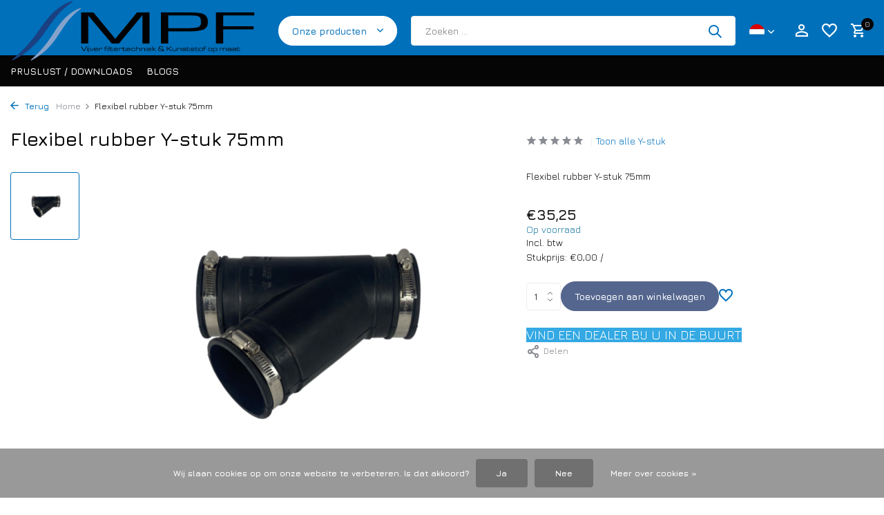

--- FILE ---
content_type: text/html;charset=utf-8
request_url: https://www.makoipondfiltration.com/nl/flexibel-rubber-y-stuk-75mm.html
body_size: 15283
content:
<!DOCTYPE html>
<html lang="nl">
  <head>
        <meta charset="utf-8"/>
<!-- [START] 'blocks/head.rain' -->
<!--

  (c) 2008-2026 Lightspeed Netherlands B.V.
  http://www.lightspeedhq.com
  Generated: 18-01-2026 @ 22:46:25

-->
<link rel="canonical" href="https://www.makoipondfiltration.com/nl/flexibel-rubber-y-stuk-75mm.html"/>
<link rel="alternate" href="https://www.makoipondfiltration.com/nl/index.rss" type="application/rss+xml" title="Nieuwe producten"/>
<link href="https://cdn.webshopapp.com/assets/cookielaw.css?2025-02-20" rel="stylesheet" type="text/css"/>
<meta name="robots" content="noodp,noydir"/>
<meta name="google-site-verification" content="5YW9cOPF84-Ko0XXXh0SNk8XkZS7bnmSbl6cIt9piac"/>
<meta property="og:url" content="https://www.makoipondfiltration.com/nl/flexibel-rubber-y-stuk-75mm.html?source=facebook"/>
<meta property="og:site_name" content="MPF"/>
<meta property="og:title" content="Flexibel rubber Y-stuk 75mm"/>
<meta property="og:description" content="Flexibel rubber Y-stuk 75mm"/>
<meta property="og:image" content="https://cdn.webshopapp.com/shops/309244/files/395438276/flexibel-rubber-y-stuk-75mm.jpg"/>
<script src="https://app.dmws.plus/shop-assets/309244/dmws-plus-loader.js?id=67613201d3d8b34375606219797671b7"></script>
<script>
<script>(function(w,d,s,l,i){w[l]=w[l]||[];w[l].push({'gtm.start':
new Date().getTime(),event:'gtm.js'});var f=d.getElementsByTagName(s)[0],
j=d.createElement(s),dl=l!='dataLayer'?'&l='+l:'';j.async=true;j.src=
'https://www.googletagmanager.com/gtm.js?id='+i+dl;f.parentNode.insertBefore(j,f);
})(window,document,'script','dataLayer','GTM-NWRKGD7');</script>
</script>
<!--[if lt IE 9]>
<script src="https://cdn.webshopapp.com/assets/html5shiv.js?2025-02-20"></script>
<![endif]-->
<!-- [END] 'blocks/head.rain' -->
    <title>Flexibel rubber Y-stuk 75mm - MPF</title>
    <meta name="description" content="Flexibel rubber Y-stuk 75mm" />
    <meta name="keywords" content="Flexibel, rubber, Y-stuk, 75mm, Koi, filter, koi filter, trommelfilter, drumfilter, biodrum, combi drum, vijver, vijverfilter, MPF" />
    <meta http-equiv="X-UA-Compatible" content="IE=edge">
    <meta name="viewport" content="width=device-width, initial-scale=1.0, maximum-scale=5.0, user-scalable=no">
    <meta name="apple-mobile-web-app-capable" content="yes">
    <meta name="apple-mobile-web-app-status-bar-style" content="black">

    <link rel="shortcut icon" href="https://cdn.webshopapp.com/shops/309244/themes/179123/v/924949/assets/favicon.ico?20220304122456" type="image/x-icon" />
    <link rel="preconnect" href="https://fonts.gstatic.com" />
    <link rel="dns-prefetch" href="https://fonts.gstatic.com">
    <link rel="preconnect" href="https://fonts.googleapis.com">
		<link rel="dns-prefetch" href="https://fonts.googleapis.com">
		<link rel="preconnect" href="https://ajax.googleapis.com">
		<link rel="dns-prefetch" href="https://ajax.googleapis.com">
		<link rel="preconnect" href="https://cdn.webshopapp.com/">
		<link rel="dns-prefetch" href="https://cdn.webshopapp.com/">
    
                        <link rel="preload" href="https://fonts.googleapis.com/css2?family=Jura:wght@300;400;600&family=Jura:wght@600&display=swap" as="style" />
    <link rel="preload" href="https://cdn.webshopapp.com/shops/309244/themes/179123/assets/bootstrap-min.css?20251209092700" as="style" />
    <link rel="preload" href="https://cdn.webshopapp.com/shops/309244/themes/179123/assets/owl-carousel-min.css?20251209092700" as="style" />
    <link rel="preload" href="https://cdn.jsdelivr.net/npm/@fancyapps/ui/dist/fancybox.css" as="style" />
    <link rel="preload" href="https://cdn.webshopapp.com/assets/gui-2-0.css?2025-02-20" as="style" />
    <link rel="preload" href="https://cdn.webshopapp.com/assets/gui-responsive-2-0.css?2025-02-20" as="style" />
        	<link rel="preload" href="https://cdn.webshopapp.com/shops/309244/themes/179123/assets/icomoon-medium.ttf?20251209092700" as="font" crossorigin>
        <link rel="preload" href="https://cdn.webshopapp.com/shops/309244/themes/179123/assets/style.css?20251209092700" as="style" />
    <link rel="preload" href="https://cdn.webshopapp.com/shops/309244/themes/179123/assets/custom.css?20251209092700" as="style" />
    
    <script src="https://cdn.webshopapp.com/assets/jquery-1-9-1.js?2025-02-20"></script>
            <link rel="preload" href="https://cdn.webshopapp.com/shops/309244/themes/179123/assets/bootstrap-min.js?20251209092700" as="script">
    <link rel="preload" href="https://cdn.webshopapp.com/assets/gui.js?2025-02-20" as="script">
    <link rel="preload" href="https://cdn.webshopapp.com/assets/gui-responsive-2-0.js?2025-02-20" as="script">
    <link rel="preload" href="https://cdn.webshopapp.com/shops/309244/themes/179123/assets/scripts.js?20251209092700" as="script">
    <link rel="preload" href="https://cdn.webshopapp.com/shops/309244/themes/179123/assets/global.js?20251209092700" as="script">
    
    <meta property="og:title" content="Flexibel rubber Y-stuk 75mm">
<meta property="og:type" content="website"> 
<meta property="og:site_name" content="MPF">
<meta property="og:url" content="https://www.makoipondfiltration.com/">
<meta property="og:image" content="https://cdn.webshopapp.com/shops/309244/files/395438276/1000x1000x2/flexibel-rubber-y-stuk-75mm.jpg">
<meta name="twitter:title" content="Flexibel rubber Y-stuk 75mm">
<meta name="twitter:description" content="Flexibel rubber Y-stuk 75mm">
<meta name="twitter:site" content="MPF">
<meta name="twitter:card" content="https://cdn.webshopapp.com/shops/309244/themes/179123/v/2547723/assets/logo.png?20250327104419">
<meta name="twitter:image" content="https://cdn.webshopapp.com/shops/309244/themes/179123/assets/share-image.jpg?20251209092700">
<script type="application/ld+json">
  [
        {
      "@context": "https://schema.org/",
      "@type": "BreadcrumbList",
      "itemListElement":
      [
        {
          "@type": "ListItem",
          "position": 1,
          "item": {
            "@id": "https://www.makoipondfiltration.com/nl/",
            "name": "Home"
          }
        },
                {
          "@type": "ListItem",
          "position": 2,
          "item":	{
            "@id": "https://www.makoipondfiltration.com/nl/flexibel-rubber-y-stuk-75mm.html",
            "name": "Flexibel rubber Y-stuk 75mm"
          }
        }              ]
    },
            {
      "@context": "https://schema.org/",
      "@type": "Product", 
      "name": "Flexibel rubber Y-stuk 75mm",
      "url": "https://www.makoipondfiltration.com/nl/flexibel-rubber-y-stuk-75mm.html",
      "productID": "131662851",
            "description": "Flexibel rubber Y-stuk 75mm",      "image": [
            "https://cdn.webshopapp.com/shops/309244/files/395438276/1500x1500x2/flexibel-rubber-y-stuk-75mm.jpg"            ],
      "gtin13": "8717591054832",      "mpn": "90245-75x75x75",            "offers": {
        "@type": "Offer",
        "price": "35.25",
        "url": "https://www.makoipondfiltration.com/nl/flexibel-rubber-y-stuk-75mm.html",
        "priceValidUntil": "2027-01-18",
        "priceCurrency": "EUR",
                "availability": "https://schema.org/InStock",
        "inventoryLevel": "100"
              }
          },
        {
      "@context": "https://schema.org/",
      "@type": "Organization",
      "url": "https://www.makoipondfiltration.com/",
      "name": "MPF",
      "legalName": "MPF",
      "description": "Flexibel rubber Y-stuk 75mm",
      "logo": "https://cdn.webshopapp.com/shops/309244/themes/179123/v/2547723/assets/logo.png?20250327104419",
      "image": "https://cdn.webshopapp.com/shops/309244/themes/179123/assets/share-image.jpg?20251209092700",
      "contactPoint": {
        "@type": "ContactPoint",
        "contactType": "Customer service",
        "telephone": ""
      },
      "address": {
        "@type": "PostalAddress",
        "streetAddress": "",
        "addressLocality": "",
        "postalCode": "",
        "addressCountry": "NL"
      }
          },
    { 
      "@context": "https://schema.org/", 
      "@type": "WebSite", 
      "url": "https://www.makoipondfiltration.com/", 
      "name": "MPF",
      "description": "Flexibel rubber Y-stuk 75mm",
      "author": [
        {
          "@type": "Organization",
          "url": "https://www.dmws.nl/",
          "name": "DMWS BV",
          "address": {
            "@type": "PostalAddress",
            "streetAddress": "Wilhelmina plein 25",
            "addressLocality": "Eindhoven",
            "addressRegion": "NB",
            "postalCode": "5611 HG",
            "addressCountry": "NL"
          }
        }
      ]
    }      ]
</script>    
    <link rel="stylesheet" href="https://fonts.googleapis.com/css2?family=Jura:wght@300;400;600&family=Jura:wght@600&display=swap" type="text/css">
    <link rel="stylesheet" href="https://cdn.webshopapp.com/shops/309244/themes/179123/assets/bootstrap-min.css?20251209092700" type="text/css">
    <link rel="stylesheet" href="https://cdn.webshopapp.com/shops/309244/themes/179123/assets/owl-carousel-min.css?20251209092700" type="text/css">
    <link rel="stylesheet" href="https://cdn.jsdelivr.net/npm/@fancyapps/ui/dist/fancybox.css" type="text/css">
    <link rel="stylesheet" href="https://cdn.webshopapp.com/assets/gui-2-0.css?2025-02-20" type="text/css">
    <link rel="stylesheet" href="https://cdn.webshopapp.com/assets/gui-responsive-2-0.css?2025-02-20" type="text/css">
    <link rel="stylesheet" href="https://cdn.webshopapp.com/shops/309244/themes/179123/assets/style.css?20251209092700" type="text/css">
    <link rel="stylesheet" href="https://cdn.webshopapp.com/shops/309244/themes/179123/assets/custom.css?20251209092700" type="text/css">
  </head>
  <body>
    
          <script>
      var w8fqwy_showLoginLanding = true;
    </script>
  
      <style type="text/css" id="dmws-p_w8fqwy-b2b-login-style">body > *:not(#dmws-p_w8fqwy-b2b-login):not(#dmws-devmode) { display: none !important; }</style>
    <div id="dmws-p_w8fqwy-b2b-login">
      <div class="dmws-p_w8fqwy-b2b-login--wrapper">
        <div class="dmws-p_w8fqwy-b2b-login--logo"><img src="" alt="Logo MPF trommelfilters, biodrum filters, vijverfilters en al het andere wat uw vijver nodig heeft" /></div>
        <form action="https://www.makoipondfiltration.com/nl/account/loginPost/" method="post" class="dmws-p_w8fqwy-b2b-login--form">
          <h1>Official dealer login</h1>
          <p>
            <label for="lc">E-mail adres<span>*</span></label>
            <input type="email" id="lc" name="email" autocomplete='email' placeholder="E-mail adres" required>
            <span class="error" style="display:none">E-mail address is not correct</span>
          </p>
          <p>
            <label for="ld">Wachtwoord<span>*</span></label>
            <input type="password" id="ld" name="password" autocomplete='current-password' placeholder="Wachtwoord" required>
            <a href="https://www.makoipondfiltration.com/nl/account/password/" class="dmws-p_w8fqwy-b2b-login--forgot">Wachtwoord vergeten?</a>
          </p>
                    <p><button class="dmws-p_w8fqwy-b2b-login--button" type="submit">Inloggen</button></p>
                    <input type="hidden" name="key" value="3e66b18e08b93135c944a3fdb74022ef" />
          <input type="hidden" name="type" value="login" />
        </form>

        <div>
          <h2>Become a dealer?</h2>
          <a href="https://www.makoipondfiltration.com/nl/account/register/" class="dmws-p_w8fqwy-b2b-login--button">Account aanmaken</a>
          <a href="plus-b2b-login-extra-button-link" class="dmws-p_w8fqwy-b2b-login--button dmws-p_w8fqwy-b2b-login--button-reverse" rel="external">Extra button</a>
        </div>

                  <div class="dmws-p_w8fqwy-lang-container">
            <div class="dmws-p_w8fqwy-lang-select">
              <select>
                                	<option value="https://www.makoipondfiltration.com/nl/" selected="selected">Nederlands</option>
  							                	<option value="https://www.makoipondfiltration.com/de/">Deutsch</option>
  							                	<option value="https://www.makoipondfiltration.com/en/">English</option>
  							              </select>
            </div>
          </div>
        
      </div>
    </div>
  

    <aside id="cart" class="sidebar d-flex cart palette-bg-accent-light"><div class="heading d-none d-sm-block"><i class="icon-x close"></i><h3>Mijn winkelwagen</h3></div><div class="heading d-sm-none palette-bg-accent-light mobile"><i class="icon-x close"></i><h3>Mijn winkelwagen</h3></div><div class="filledCart d-none"><ul class="list-cart list-inline mb-0 scrollbar"></ul><div class="totals-wrap"><p data-cart="total">Totaal (<span class="length">0</span>) producten<span class="amount">€0,00</span></p><p data-cart="vat">BTW<span>€0,00</span></p><p class="total" data-cart="grand-total"><b>Totaalbedrag</b><span class="grey">Incl. btw</span><span><b>€0,00</b></span></p></div><div class="continue d-flex align-items-center"><a href="https://www.makoipondfiltration.com/nl/cart/" class="button solid cta">Ja, ik wil dit bestellen.</a></div></div><p class="emptyCart align-items-center">U heeft geen artikelen in uw winkelwagen...</p><div class="bottom d-none d-sm-block"><div class="payments d-flex justify-content-center flex-wrap dmws-payments"><div class="d-flex align-items-center justify-content-center"><img class="lazy" src="https://cdn.webshopapp.com/shops/309244/themes/179123/assets/lazy-preload.jpg?20251209092700" data-src="https://cdn.webshopapp.com/assets/icon-payment-ideal.png?2025-02-20" alt="iDEAL" height="16" width="37" /></div><div class="d-flex align-items-center justify-content-center"><img class="lazy" src="https://cdn.webshopapp.com/shops/309244/themes/179123/assets/lazy-preload.jpg?20251209092700" data-src="https://cdn.webshopapp.com/assets/icon-payment-banktransfer.png?2025-02-20" alt="Bank transfer" height="16" width="37" /></div><div class="d-flex align-items-center justify-content-center"><img class="lazy" src="https://cdn.webshopapp.com/shops/309244/themes/179123/assets/lazy-preload.jpg?20251209092700" data-src="https://cdn.webshopapp.com/assets/icon-payment-paypal.png?2025-02-20" alt="PayPal" height="16" width="37" /></div></div></div></aside><aside id="sidereview" class="sidebar d-flex palette-bg-white"><div class="heading d-none d-sm-block"><i class="icon-x close"></i><h3>Schrijf je eigen review voor Flexibel rubber Y-stuk 75mm</h3></div><div class="heading d-sm-none palette-bg-black"><i class="icon-x close"></i><h3>Schrijf je eigen review voor Flexibel rubber Y-stuk 75mm</h3></div><form action="https://www.makoipondfiltration.com/nl/account/reviewPost/131662851/" method="post" id="form-review"><input type="hidden" name="key" value="3e66b18e08b93135c944a3fdb74022ef"><label for="review-form-score">How many stars do you give us?</label><div class="d-flex align-items-center stars-wrap"><div class="d-flex align-items-center stars"><i class="icon-star active" data-stars="1"></i><i class="icon-star active" data-stars="2"></i><i class="icon-star active" data-stars="3"></i><i class="icon-star active" data-stars="4"></i><i class="icon-star active" data-stars="5"></i></div><span data-message="1" style="display: none;">Only 1 star?</span><span data-message="2" style="display: none;">Yaay 2 stars.</span><span data-message="3" style="display: none;">This is not bad.</span><span data-message="4" style="display: none;">Good, 4 stars!</span><span data-message="5">Fantastic, you give us 5 stars!</span></div><select id="review-form-score" name="score"><option value="1">1 Ster</option><option value="2">2 Ster(ren)</option><option value="3">3 Ster(ren)</option><option value="4">4 Ster(ren)</option><option value="5" selected="selected">5 Ster(ren)</option></select><div><label for="review-form-name">Naam *</label><input id="review-form-name" type="text" name="name" value="" required placeholder="Naam"></div><div><label for="review-form-email">E-mail * <span>Uw e-mailadres wordt niet gepubliceerd.</span></label><input id="review-form-email" type="text" name="email" value="" required placeholder="E-mail"></div><div><label for="review-form-review">Bericht *</label><textarea id="review-form-review" class="" name="review" required placeholder="Beoordelen"></textarea></div><button type="submit" class="button">Verstuur</button></form></aside><header id="variant-2" class="d-none d-md-block sticky"><div class="sticky"><div class="overlay palette-bg-white"></div><div class="mainbar palette-bg-accent-light"><div class="container"><div class="row align-items-center justify-content-between"><div class="col-12 d-flex align-items-center justify-content-between"><div class="d-md-none mobile-menu"><i class="icon-menu"></i><div class="menu-wrapper"><div class="d-flex align-items-center justify-content-between heading palette-bg-accent-light"><span>Menu</span><i class="icon-x"></i></div><ul class="list-inline mb-0 palette-bg-white"><li><a href="https://www.makoipondfiltration.com/nl/downloads/" title="PRIJSLIJST / DOWNLOADS" >PRIJSLIJST / DOWNLOADS</a></li><li><a href="https://www.makoipondfiltration.com/nl/blogs/nieuws" title="BLOGS"  target="_blank" rel="noopener">BLOGS</a></li><li class="categories images"><a href="https://www.makoipondfiltration.com/nl/catalog/" data-title="categorieën">Categorieën</a><div class="back">Terug naar <span></span></div><ul><li class="img"><a href="https://www.makoipondfiltration.com/nl/onderhoud-en-garantie/" class="nf" data-title="onderhoud en garantie"><img src="https://cdn.webshopapp.com/shops/309244/files/452592011/30x40x3/image.jpg" alt="ONDERHOUD EN GARANTIE" height="40" width="30" />ONDERHOUD EN GARANTIE</a></li><li class="img"><a href="https://www.makoipondfiltration.com/nl/waarom-een-trommelfilter/" class="nf" data-title="waarom een trommelfilter?"><img src="https://cdn.webshopapp.com/shops/309244/files/395284770/30x40x3/image.jpg" alt="Waarom een trommelfilter?" height="40" width="30" />Waarom een trommelfilter?</a></li><li class="has-sub img"><a href="https://www.makoipondfiltration.com/nl/trommelfilters/" class="nf" data-title="trommelfilters "><img src="https://cdn.webshopapp.com/shops/309244/files/385774216/30x40x3/image.jpg" alt="Trommelfilters " height="40" width="30" />Trommelfilters <i class="icon-chevron-down"></i></a><ul class="sub"><li class=""><a href="https://www.makoipondfiltration.com/nl/trommelfilters/ilex-drum/" data-title="ilex drum">Ilex drum</a></li><li class=""><a href="https://www.makoipondfiltration.com/nl/trommelfilters/mpf-trommelfilters/" data-title="mpf trommelfilters">MPF Trommelfilters</a></li><li class=""><a href="https://www.makoipondfiltration.com/nl/trommelfilters/waarom-mpf-trommelfilters/" data-title="waarom mpf trommelfilters?">Waarom MPF Trommelfilters?</a></li></ul></li><li class="has-sub img"><a href="https://www.makoipondfiltration.com/nl/biodrum-combi-trommelfilters/" class="nf" data-title="biodrum combi trommelfilters"><img src="https://cdn.webshopapp.com/shops/309244/files/385800516/30x40x3/image.jpg" alt="Biodrum combi trommelfilters" height="40" width="30" />Biodrum combi trommelfilters<i class="icon-chevron-down"></i></a><ul class="sub"><li class=""><a href="https://www.makoipondfiltration.com/nl/biodrum-combi-trommelfilters/ilex-biodrum/" data-title="ilex biodrum">Ilex Biodrum</a></li><li class=""><a href="https://www.makoipondfiltration.com/nl/biodrum-combi-trommelfilters/mpf-biodrum/" data-title="mpf biodrum">MPF Biodrum</a></li></ul></li><li class="has-sub img"><a href="https://www.makoipondfiltration.com/nl/biodrum-rotator-trommelfilters/" class="nf" data-title="biodrum rotator trommelfilters"><img src="https://cdn.webshopapp.com/shops/309244/files/385796143/30x40x3/image.jpg" alt="Biodrum rotator trommelfilters" height="40" width="30" />Biodrum rotator trommelfilters<i class="icon-chevron-down"></i></a><ul class="sub"><li class=""><a href="https://www.makoipondfiltration.com/nl/biodrum-rotator-trommelfilters/wat-is-een-biodrum-rotator/" data-title="wat is een biodrum rotator?">Wat is een Biodrum Rotator?</a></li></ul></li><li class="img"><a href="https://www.makoipondfiltration.com/nl/biodrum-gravity-trickle/" class="nf" data-title="biodrum gravity trickle"><img src="https://cdn.webshopapp.com/shops/309244/files/445710239/30x40x3/image.jpg" alt="Biodrum Gravity Trickle" height="40" width="30" />Biodrum Gravity Trickle</a></li><li class="img"><a href="https://www.makoipondfiltration.com/nl/opties/" class="nf" data-title="opties"><img src="https://cdn.webshopapp.com/shops/309244/files/426991401/30x40x3/image.jpg" alt="OPTIES" height="40" width="30" />OPTIES</a></li><li class="img"><a href="https://www.makoipondfiltration.com/nl/plug-and-play-filterputten/" class="nf" data-title="plug and play filterputten"><img src="https://cdn.webshopapp.com/shops/309244/files/485389667/30x40x3/image.jpg" alt="Plug and Play filterputten" height="40" width="30" />Plug and Play filterputten</a></li><li class="img"><a href="https://www.makoipondfiltration.com/nl/nanobubble-generator/" class="nf" data-title="nanobubble generator "><img src="https://cdn.webshopapp.com/shops/309244/files/445710718/30x40x3/image.jpg" alt="Nanobubble Generator " height="40" width="30" />Nanobubble Generator </a></li><li class="img"><a href="https://www.makoipondfiltration.com/nl/zwemvijverfilters/" class="nf" data-title="zwemvijverfilters"><img src="https://cdn.webshopapp.com/shops/309244/files/414166337/30x40x3/image.jpg" alt="Zwemvijverfilters" height="40" width="30" />Zwemvijverfilters</a></li><li class="img"><a href="https://www.makoipondfiltration.com/nl/meerkamerfilters/" class="nf" data-title="meerkamerfilters"><img src="https://cdn.webshopapp.com/shops/309244/files/384605907/30x40x3/image.jpg" alt="Meerkamerfilters" height="40" width="30" />Meerkamerfilters</a></li><li class="img"><a href="https://www.makoipondfiltration.com/nl/trickle-filter/" class="nf" data-title="trickle filter"><img src="https://cdn.webshopapp.com/shops/309244/files/385772143/30x40x3/image.jpg" alt="Trickle filter" height="40" width="30" />Trickle filter</a></li><li class="img"><a href="https://www.makoipondfiltration.com/nl/bewegend-bed-pompkamer/" class="nf" data-title="bewegend bed / pompkamer"><img src="https://cdn.webshopapp.com/shops/309244/files/384606019/30x40x3/image.jpg" alt="Bewegend bed / Pompkamer" height="40" width="30" />Bewegend bed / Pompkamer</a></li><li class="has-sub img"><a href="https://www.makoipondfiltration.com/nl/kunststof-maatwerk/" class="nf" data-title="kunststof maatwerk"><img src="https://cdn.webshopapp.com/shops/309244/files/471342065/30x40x3/image.jpg" alt="KUNSTSTOF MAATWERK" height="40" width="30" />KUNSTSTOF MAATWERK<i class="icon-chevron-down"></i></a><ul class="sub"><li class=""><a href="https://www.makoipondfiltration.com/nl/kunststof-maatwerk/werkkasten-van-pp/" data-title="werkkasten van pp">WERKKASTEN VAN PP</a></li><li class=""><a href="https://www.makoipondfiltration.com/nl/kunststof-maatwerk/bedrijfsbusinrichting-van-pp-kunststof/" data-title="bedrijfsbusinrichting van pp kunststof">BEDRIJFSBUSINRICHTING VAN PP KUNSTSTOF</a></li><li class=""><a href="https://www.makoipondfiltration.com/nl/kunststof-maatwerk/water/" data-title="water">WATER</a></li><li class=""><a href="https://www.makoipondfiltration.com/nl/kunststof-maatwerk/diversen/" data-title="diversen">DIVERSEN</a></li></ul></li><li class="img"><a href="https://www.makoipondfiltration.com/nl/bacterien-opstart/" class="nf" data-title="bacterien / opstart"><img src="https://cdn.webshopapp.com/shops/309244/files/422905407/30x40x3/image.jpg" alt="Bacterien / Opstart" height="40" width="30" />Bacterien / Opstart</a></li><li class="img"><a href="https://www.makoipondfiltration.com/nl/luchtpompen/" class="nf" data-title="luchtpompen"><img src="https://cdn.webshopapp.com/shops/309244/files/395520108/30x40x3/image.jpg" alt="Luchtpompen" height="40" width="30" />Luchtpompen</a></li><li class="has-sub img"><a href="https://www.makoipondfiltration.com/nl/aansluitmaterialen/" class="nf" data-title="aansluitmaterialen"><img src="https://cdn.webshopapp.com/shops/309244/files/396419378/30x40x3/image.jpg" alt="Aansluitmaterialen" height="40" width="30" />Aansluitmaterialen<i class="icon-chevron-down"></i></a><ul class="sub"><li class=""><a href="https://www.makoipondfiltration.com/nl/aansluitmaterialen/sok-mof/" data-title="sok / mof">Sok / Mof</a></li><li class=""><a href="https://www.makoipondfiltration.com/nl/aansluitmaterialen/y-stuk/" data-title="y-stuk">Y-stuk</a></li><li class=""><a href="https://www.makoipondfiltration.com/nl/aansluitmaterialen/verloop-sok-mof/" data-title="verloop sok/mof">Verloop Sok/Mof</a></li><li class=""><a href="https://www.makoipondfiltration.com/nl/aansluitmaterialen/eindkap/" data-title="eindkap">Eindkap</a></li><li class=""><a href="https://www.makoipondfiltration.com/nl/aansluitmaterialen/bocht-45o/" data-title="bocht 45º">Bocht 45º</a></li><li class=""><a href="https://www.makoipondfiltration.com/nl/aansluitmaterialen/bocht-90o/" data-title="bocht 90º">Bocht 90º</a></li><li class=""><a href="https://www.makoipondfiltration.com/nl/aansluitmaterialen/flexibele-epdm-doorvoer/" data-title="flexibele epdm doorvoer">Flexibele EPDM doorvoer</a></li></ul></li><li class="img"><a href="https://www.makoipondfiltration.com/nl/drum-uv-lampen/" class="nf" data-title="drum-uv lampen"><img src="https://cdn.webshopapp.com/shops/309244/files/422107885/30x40x3/image.jpg" alt="Drum-UV lampen" height="40" width="30" />Drum-UV lampen</a></li><li class="has-sub img"><a href="https://www.makoipondfiltration.com/nl/onderdelen-trommelfilters/" class="nf" data-title="onderdelen trommelfilters"><img src="https://cdn.webshopapp.com/shops/309244/files/385810231/30x40x3/image.jpg" alt="Onderdelen Trommelfilters" height="40" width="30" />Onderdelen Trommelfilters<i class="icon-chevron-down"></i></a><ul class="sub"><li class=""><a href="https://www.makoipondfiltration.com/nl/onderdelen-trommelfilters/screen-zeefdoek/" data-title="screen / zeefdoek">Screen / zeefdoek</a></li><li class=""><a href="https://www.makoipondfiltration.com/nl/onderdelen-trommelfilters/onderdelen-trommelfilters/" data-title="onderdelen trommelfilters">Onderdelen Trommelfilters</a></li></ul></li><li class="has-sub img"><a href="https://www.makoipondfiltration.com/nl/overige-producten/" class="nf" data-title="overige producten"><img src="https://cdn.webshopapp.com/shops/309244/files/422904146/30x40x3/image.jpg" alt="Overige producten" height="40" width="30" />Overige producten<i class="icon-chevron-down"></i></a><ul class="sub"><li class=""><a href="https://www.makoipondfiltration.com/nl/overige-producten/vijverpompen/" data-title="vijverpompen">Vijverpompen</a></li><li class=""><a href="https://www.makoipondfiltration.com/nl/overige-producten/filtermaterialen/" data-title="filtermaterialen">Filtermaterialen</a></li><li class=""><a href="https://www.makoipondfiltration.com/nl/overige-producten/screen-zeefdoek/" data-title="screen / zeefdoek">Screen / zeefdoek</a></li><li class=""><a href="https://www.makoipondfiltration.com/nl/overige-producten/onderhoud-trommelfilters/" data-title="onderhoud trommelfilters">Onderhoud trommelfilters</a></li><li class=""><a href="https://www.makoipondfiltration.com/nl/overige-producten/koi-bowls-meetbakken-diverse-pp-hdpe-materialen/" data-title="koi bowls / meetbakken / diverse pp hdpe materialen">Koi bowls / Meetbakken / Diverse PP HDPE materialen</a></li><li class=""><a href="https://www.makoipondfiltration.com/nl/overige-producten/koivoer/" data-title="koivoer">Koivoer</a></li></ul></li><li class="img"><a href="https://www.makoipondfiltration.com/nl/gebruiksaanwijzing/" class="nf" data-title="gebruiksaanwijzing "><img src="https://cdn.webshopapp.com/shops/309244/files/362962350/30x40x3/image.jpg" alt="Gebruiksaanwijzing " height="40" width="30" />Gebruiksaanwijzing </a></li><li class="img"><a href="https://www.makoipondfiltration.com/nl/onze-dealers/" class="nf" data-title="onze dealers"><img src="https://cdn.webshopapp.com/shops/309244/files/395600408/30x40x3/image.jpg" alt="Onze dealers" height="40" width="30" />Onze dealers</a></li><li class="img"><a href="https://www.makoipondfiltration.com/nl/vacature/" class="nf" data-title="vacature"><img src="https://cdn.webshopapp.com/shops/309244/files/385768962/30x40x3/image.jpg" alt="Vacature" height="40" width="30" />Vacature</a></li><li class="img"><a href="https://www.makoipondfiltration.com/nl/downloads/" class="nf" data-title="downloads "><img src="https://cdn.webshopapp.com/shops/309244/files/390358909/30x40x3/image.jpg" alt="DOWNLOADS " height="40" width="30" />DOWNLOADS </a></li><li class="img"><a href="https://www.makoipondfiltration.com/nl/nieuwe-producten-voorjaar-2026/" class="nf" data-title="nieuwe producten voorjaar 2026"><img src="https://cdn.webshopapp.com/shops/309244/files/489901461/30x40x3/image.jpg" alt="Nieuwe producten voorjaar 2026" height="40" width="30" />Nieuwe producten voorjaar 2026</a></li><li class="has-sub "><a href="https://www.makoipondfiltration.com/nl/vijverbenodigdheden/" class="nf" data-title="vijverbenodigdheden">Vijverbenodigdheden<i class="icon-chevron-down"></i></a><ul class="sub"><li class=""><a href="https://www.makoipondfiltration.com/nl/vijverbenodigdheden/koi-bowls-meetbakken-diverse-pp-hdpe-materialen/" data-title="koi bowls / meetbakken / diverse pp hdpe materialen">Koi bowls / Meetbakken / Diverse PP HDPE materialen</a></li></ul></li></ul></li><script style="display:none;">
    var dmws_plus_w8gt0_exclVatText = 'Excl. btw';
    var dmws_plus_w8gt0_inclVatText = 'Incl. btw';
  </script><li id="dmws-p_w8g3t0-vat-switch"><div id="dmws-p_w8g3t0-vat-toggle" class="active"><span data-switch="incl" class="active">Incl.</span><span data-switch="excl" >Excl.</span></div><b>BTW</b></li></ul></div></div><a href="https://www.makoipondfiltration.com/nl/" title="MPF trommelfilters, biodrum filters, vijverfilters en al het andere wat uw vijver nodig heeft" class="logo nf"><img src="https://cdn.webshopapp.com/shops/309244/themes/179123/v/2547723/assets/logo.png?20250327104419" alt="MPF trommelfilters, biodrum filters, vijverfilters en al het andere wat uw vijver nodig heeft" width="900" height="150" /></a><div class="menu d-none d-md-flex align-items-center  flyout mega images "><div class="button">Onze producten <i class="icon-chevron-down"></i></div><ul class="list-inline mb-0 images palette-bg-white"><li class="list-inline-item"><a href="https://www.makoipondfiltration.com/nl/onderhoud-en-garantie/"><img src="https://cdn.webshopapp.com/shops/309244/files/452592011/30x40x2/image.jpg" alt="ONDERHOUD EN GARANTIE" />ONDERHOUD EN GARANTIE</a></li><li class="list-inline-item"><a href="https://www.makoipondfiltration.com/nl/waarom-een-trommelfilter/"><img src="https://cdn.webshopapp.com/shops/309244/files/395284770/30x40x2/image.jpg" alt="Waarom een trommelfilter?" />Waarom een trommelfilter?</a></li><li class="list-inline-item has-sub"><a href="https://www.makoipondfiltration.com/nl/trommelfilters/"><img src="https://cdn.webshopapp.com/shops/309244/files/385774216/30x40x2/image.jpg" alt="Trommelfilters " />Trommelfilters </a><ul class="sub palette-bg-white"><li class=""><a href="https://www.makoipondfiltration.com/nl/trommelfilters/ilex-drum/">Ilex drum</a></li><li class=""><a href="https://www.makoipondfiltration.com/nl/trommelfilters/mpf-trommelfilters/">MPF Trommelfilters</a></li><li class=""><a href="https://www.makoipondfiltration.com/nl/trommelfilters/waarom-mpf-trommelfilters/">Waarom MPF Trommelfilters?</a></li></ul></li><li class="list-inline-item has-sub"><a href="https://www.makoipondfiltration.com/nl/biodrum-combi-trommelfilters/"><img src="https://cdn.webshopapp.com/shops/309244/files/385800516/30x40x2/image.jpg" alt="Biodrum combi trommelfilters" />Biodrum combi trommelfilters</a><ul class="sub palette-bg-white"><li class=""><a href="https://www.makoipondfiltration.com/nl/biodrum-combi-trommelfilters/ilex-biodrum/">Ilex Biodrum</a></li><li class=""><a href="https://www.makoipondfiltration.com/nl/biodrum-combi-trommelfilters/mpf-biodrum/">MPF Biodrum</a></li></ul></li><li class="list-inline-item has-sub"><a href="https://www.makoipondfiltration.com/nl/biodrum-rotator-trommelfilters/"><img src="https://cdn.webshopapp.com/shops/309244/files/385796143/30x40x2/image.jpg" alt="Biodrum rotator trommelfilters" />Biodrum rotator trommelfilters</a><ul class="sub palette-bg-white"><li class=""><a href="https://www.makoipondfiltration.com/nl/biodrum-rotator-trommelfilters/wat-is-een-biodrum-rotator/">Wat is een Biodrum Rotator?</a></li></ul></li><li class="list-inline-item"><a href="https://www.makoipondfiltration.com/nl/biodrum-gravity-trickle/"><img src="https://cdn.webshopapp.com/shops/309244/files/445710239/30x40x2/image.jpg" alt="Biodrum Gravity Trickle" />Biodrum Gravity Trickle</a></li><li class="list-inline-item"><a href="https://www.makoipondfiltration.com/nl/opties/"><img src="https://cdn.webshopapp.com/shops/309244/files/426991401/30x40x2/image.jpg" alt="OPTIES" />OPTIES</a></li><li class="list-inline-item"><a href="https://www.makoipondfiltration.com/nl/plug-and-play-filterputten/"><img src="https://cdn.webshopapp.com/shops/309244/files/485389667/30x40x2/image.jpg" alt="Plug and Play filterputten" />Plug and Play filterputten</a></li><li class="list-inline-item"><a href="https://www.makoipondfiltration.com/nl/nanobubble-generator/"><img src="https://cdn.webshopapp.com/shops/309244/files/445710718/30x40x2/image.jpg" alt="Nanobubble Generator " />Nanobubble Generator </a></li><li class="list-inline-item"><a href="https://www.makoipondfiltration.com/nl/zwemvijverfilters/"><img src="https://cdn.webshopapp.com/shops/309244/files/414166337/30x40x2/image.jpg" alt="Zwemvijverfilters" />Zwemvijverfilters</a></li><li class="list-inline-item"><a href="https://www.makoipondfiltration.com/nl/meerkamerfilters/"><img src="https://cdn.webshopapp.com/shops/309244/files/384605907/30x40x2/image.jpg" alt="Meerkamerfilters" />Meerkamerfilters</a></li><li class="list-inline-item"><a href="https://www.makoipondfiltration.com/nl/trickle-filter/"><img src="https://cdn.webshopapp.com/shops/309244/files/385772143/30x40x2/image.jpg" alt="Trickle filter" />Trickle filter</a></li><li class="list-inline-item"><a href="https://www.makoipondfiltration.com/nl/bewegend-bed-pompkamer/"><img src="https://cdn.webshopapp.com/shops/309244/files/384606019/30x40x2/image.jpg" alt="Bewegend bed / Pompkamer" />Bewegend bed / Pompkamer</a></li><li class="list-inline-item has-sub"><a href="https://www.makoipondfiltration.com/nl/kunststof-maatwerk/"><img src="https://cdn.webshopapp.com/shops/309244/files/471342065/30x40x2/image.jpg" alt="KUNSTSTOF MAATWERK" />KUNSTSTOF MAATWERK</a><ul class="sub palette-bg-white"><li class=""><a href="https://www.makoipondfiltration.com/nl/kunststof-maatwerk/werkkasten-van-pp/">WERKKASTEN VAN PP</a></li><li class=""><a href="https://www.makoipondfiltration.com/nl/kunststof-maatwerk/bedrijfsbusinrichting-van-pp-kunststof/">BEDRIJFSBUSINRICHTING VAN PP KUNSTSTOF</a></li><li class=""><a href="https://www.makoipondfiltration.com/nl/kunststof-maatwerk/water/">WATER</a></li><li class=""><a href="https://www.makoipondfiltration.com/nl/kunststof-maatwerk/diversen/">DIVERSEN</a></li></ul></li><li class="list-inline-item"><a href="https://www.makoipondfiltration.com/nl/bacterien-opstart/"><img src="https://cdn.webshopapp.com/shops/309244/files/422905407/30x40x2/image.jpg" alt="Bacterien / Opstart" />Bacterien / Opstart</a></li><li class="list-inline-item"><a href="https://www.makoipondfiltration.com/nl/luchtpompen/"><img src="https://cdn.webshopapp.com/shops/309244/files/395520108/30x40x2/image.jpg" alt="Luchtpompen" />Luchtpompen</a></li><li class="list-inline-item has-sub"><a href="https://www.makoipondfiltration.com/nl/aansluitmaterialen/"><img src="https://cdn.webshopapp.com/shops/309244/files/396419378/30x40x2/image.jpg" alt="Aansluitmaterialen" />Aansluitmaterialen</a><ul class="sub palette-bg-white"><li class=""><a href="https://www.makoipondfiltration.com/nl/aansluitmaterialen/sok-mof/">Sok / Mof</a></li><li class=""><a href="https://www.makoipondfiltration.com/nl/aansluitmaterialen/y-stuk/">Y-stuk</a></li><li class=""><a href="https://www.makoipondfiltration.com/nl/aansluitmaterialen/verloop-sok-mof/">Verloop Sok/Mof</a></li><li class=""><a href="https://www.makoipondfiltration.com/nl/aansluitmaterialen/eindkap/">Eindkap</a></li><li class=""><a href="https://www.makoipondfiltration.com/nl/aansluitmaterialen/bocht-45o/">Bocht 45º</a></li><li class=""><a href="https://www.makoipondfiltration.com/nl/aansluitmaterialen/bocht-90o/">Bocht 90º</a></li><li class=""><a href="https://www.makoipondfiltration.com/nl/aansluitmaterialen/flexibele-epdm-doorvoer/">Flexibele EPDM doorvoer</a></li></ul></li><li class="list-inline-item"><a href="https://www.makoipondfiltration.com/nl/drum-uv-lampen/"><img src="https://cdn.webshopapp.com/shops/309244/files/422107885/30x40x2/image.jpg" alt="Drum-UV lampen" />Drum-UV lampen</a></li><li class="list-inline-item has-sub"><a href="https://www.makoipondfiltration.com/nl/onderdelen-trommelfilters/"><img src="https://cdn.webshopapp.com/shops/309244/files/385810231/30x40x2/image.jpg" alt="Onderdelen Trommelfilters" />Onderdelen Trommelfilters</a><ul class="sub palette-bg-white"><li class=""><a href="https://www.makoipondfiltration.com/nl/onderdelen-trommelfilters/screen-zeefdoek/">Screen / zeefdoek</a></li><li class=""><a href="https://www.makoipondfiltration.com/nl/onderdelen-trommelfilters/onderdelen-trommelfilters/">Onderdelen Trommelfilters</a></li></ul></li><li class="list-inline-item has-sub"><a href="https://www.makoipondfiltration.com/nl/overige-producten/"><img src="https://cdn.webshopapp.com/shops/309244/files/422904146/30x40x2/image.jpg" alt="Overige producten" />Overige producten</a><ul class="sub palette-bg-white"><li class=""><a href="https://www.makoipondfiltration.com/nl/overige-producten/vijverpompen/">Vijverpompen</a></li><li class=""><a href="https://www.makoipondfiltration.com/nl/overige-producten/filtermaterialen/">Filtermaterialen</a></li><li class=""><a href="https://www.makoipondfiltration.com/nl/overige-producten/screen-zeefdoek/">Screen / zeefdoek</a></li><li class=""><a href="https://www.makoipondfiltration.com/nl/overige-producten/onderhoud-trommelfilters/">Onderhoud trommelfilters</a></li><li class=""><a href="https://www.makoipondfiltration.com/nl/overige-producten/koi-bowls-meetbakken-diverse-pp-hdpe-materialen/">Koi bowls / Meetbakken / Diverse PP HDPE materialen</a></li><li class=""><a href="https://www.makoipondfiltration.com/nl/overige-producten/koivoer/">Koivoer</a></li></ul></li><li class="list-inline-item"><a href="https://www.makoipondfiltration.com/nl/gebruiksaanwijzing/"><img src="https://cdn.webshopapp.com/shops/309244/files/362962350/30x40x2/image.jpg" alt="Gebruiksaanwijzing " />Gebruiksaanwijzing </a></li><li class="list-inline-item"><a href="https://www.makoipondfiltration.com/nl/onze-dealers/"><img src="https://cdn.webshopapp.com/shops/309244/files/395600408/30x40x2/image.jpg" alt="Onze dealers" />Onze dealers</a></li><li class="list-inline-item"><a href="https://www.makoipondfiltration.com/nl/vacature/"><img src="https://cdn.webshopapp.com/shops/309244/files/385768962/30x40x2/image.jpg" alt="Vacature" />Vacature</a></li><li class="list-inline-item"><a href="https://www.makoipondfiltration.com/nl/downloads/"><img src="https://cdn.webshopapp.com/shops/309244/files/390358909/30x40x2/image.jpg" alt="DOWNLOADS " />DOWNLOADS </a></li><li class="list-inline-item"><a href="https://www.makoipondfiltration.com/nl/nieuwe-producten-voorjaar-2026/"><img src="https://cdn.webshopapp.com/shops/309244/files/489901461/30x40x2/image.jpg" alt="Nieuwe producten voorjaar 2026" />Nieuwe producten voorjaar 2026</a></li><li class="list-inline-item has-sub pl"><a href="https://www.makoipondfiltration.com/nl/vijverbenodigdheden/">Vijverbenodigdheden</a><ul class="sub palette-bg-white"><li class=""><a href="https://www.makoipondfiltration.com/nl/vijverbenodigdheden/koi-bowls-meetbakken-diverse-pp-hdpe-materialen/">Koi bowls / Meetbakken / Diverse PP HDPE materialen</a></li></ul></li></ul></div><form action="https://www.makoipondfiltration.com/nl/search/" method="get" role="search" class="formSearch search-form default"><input type="text" name="q" autocomplete="off" value="" aria-label="Zoeken" placeholder="Zoeken ..." /><i class="icon-x"></i><button type="submit" class="search-btn" title="Zoeken"><i class="icon-search"></i></button><div class="search-results palette-bg-accent-light"><div class="heading">Zoekresultaten voor '<span></span>'</div><ul class="list-inline list-results"></ul><ul class="list-inline list-products"></ul><a href="#" class="all">Bekijk alle resultaten</a></div></form><div class="d-none d-md-block drop-down languages"><div class="current"><img class="lazy" src="https://cdn.webshopapp.com/shops/309244/themes/179123/assets/lazy-preload.jpg?20251209092700" data-src="https://cdn.webshopapp.com/shops/309244/themes/179123/assets/flag-nl.svg?20251209092700" alt="Nederlands" width="22" height="22"><i class="icon-chevron-down"></i></div><div class="drop shadow"><a title="Nederlands" lang="nl" href="https://www.makoipondfiltration.com/nl/go/product/131662851" class="d-flex nf"><img class="lazy" src="https://cdn.webshopapp.com/shops/309244/themes/179123/assets/lazy-preload.jpg?20251209092700" data-src="https://cdn.webshopapp.com/shops/309244/themes/179123/assets/flag-nl.svg?20251209092700" alt="Nederlands" width="18" height="18"><span>Nederlands</span></a><a title="Deutsch" lang="de" href="https://www.makoipondfiltration.com/de/go/product/131662851" class="d-flex nf"><img class="lazy" src="https://cdn.webshopapp.com/shops/309244/themes/179123/assets/lazy-preload.jpg?20251209092700" data-src="https://cdn.webshopapp.com/shops/309244/themes/179123/assets/flag-de.svg?20251209092700" alt="Deutsch" width="18" height="18"><span>Deutsch</span></a><a title="English" lang="en" href="https://www.makoipondfiltration.com/en/go/product/131662851" class="d-flex nf"><img class="lazy" src="https://cdn.webshopapp.com/shops/309244/themes/179123/assets/lazy-preload.jpg?20251209092700" data-src="https://cdn.webshopapp.com/shops/309244/themes/179123/assets/flag-en.svg?20251209092700" alt="English" width="18" height="18"><span>English</span></a></div></div><div class="wrap-cart d-flex align-items-center"><script style="display:none;">
    var dmws_plus_w8gt0_exclVatText = 'Excl. btw';
    var dmws_plus_w8gt0_inclVatText = 'Incl. btw';
  </script><li id="dmws-p_w8g3t0-vat-switch"><div id="dmws-p_w8g3t0-vat-toggle" class="active"><span data-switch="incl" class="active">Incl.</span><span data-switch="excl" >Excl.</span></div><b>BTW</b></li><div class="drop-down with-overlay account login"><div class="current"><a href="https://www.makoipondfiltration.com/nl/account/login/" aria-label="Mijn account" class="nf"><i class="icon-account"></i></a></div><div class="drop shadow d-none d-md-block"><ul class="list-inline mb-0"><li><i class="icon-check"></i> Al je orders en retouren op één plek</li><li><i class="icon-check"></i> Het bestelproces gaat nog sneller</li><li><i class="icon-check"></i> Je winkelwagen is altijd en overal opgeslagen</li></ul><div class="d-flex align-items-center justify-content-between"><a href="https://www.makoipondfiltration.com/nl/account/login/" class="button">Inloggen</a><span>Nieuw? <a href="https://www.makoipondfiltration.com/nl/account/register/">Account aanmaken</a></span></div></div></div><div class="drop-down with-overlay account wishlist"><div class="current"><a href="https://www.makoipondfiltration.com/nl/account/login/" aria-label="Verlanglijst" class="nf"><span class="fs0">Verlanglijst</span><i class="icon-wishlist"></i></a></div><div class="drop shadow d-none d-md-block"><h4>Geen producten op verlanglijst...</h4><p>Log in en voeg producten toe door op het <i class="icon-wishlist"></i> icoon te klikken.</p><div class="d-flex align-items-center justify-content-between"><a href="https://www.makoipondfiltration.com/nl/account/login/" class="button">Inloggen</a><span>Nieuw? <a href="https://www.makoipondfiltration.com/nl/account/register/">Account aanmaken</a></span></div></div></div><a href="https://www.makoipondfiltration.com/nl/cart/" class="pos-r cart nf"><i class="icon-cart"></i><span class="count">0</span></a></div></div></div></div></div></div><div class="menubar palette-bg-black"><div class="container"><div class="row"><div class="col-5 col-lg-4 col-xl-3"><ul class="d-none d-md-block list-inline mb-0 navigation"><li class="list-inline-item "><a class="itemLink" href="https://www.makoipondfiltration.com/nl/downloads/" title="PRIJSLIJST / DOWNLOADS" >PRIJSLIJST / DOWNLOADS</a></li><li class="list-inline-item "><a class="itemLink" href="https://www.makoipondfiltration.com/nl/blogs/nieuws" title="BLOGS"  target="_blank" rel="noopener">BLOGS</a></li></ul></div><div class="col-5 col-xl-6"></div><div class="col-2 col-lg-3 text-right"></div></div></div></div></header><header id="mobile-variant-3" class="d-md-none mobile-header sticky"><div class="overlay palette-bg-white"></div><div class="top shadow palette-bg-accent-dark"><div class="container"><div class="row"><div class="col-12 d-flex align-items-center justify-content-between"><div class="d-md-none mobile-menu"><i class="icon-menu"></i><div class="menu-wrapper"><div class="d-flex align-items-center justify-content-between heading palette-bg-accent-light"><span>Menu</span><i class="icon-x"></i></div><ul class="list-inline mb-0 palette-bg-white"><li><a href="https://www.makoipondfiltration.com/nl/downloads/" title="PRIJSLIJST / DOWNLOADS" >PRIJSLIJST / DOWNLOADS</a></li><li><a href="https://www.makoipondfiltration.com/nl/blogs/nieuws" title="BLOGS"  target="_blank" rel="noopener">BLOGS</a></li><li class="categories images"><a href="https://www.makoipondfiltration.com/nl/catalog/" data-title="categorieën">Categorieën</a><div class="back">Terug naar <span></span></div><ul><li class="img"><a href="https://www.makoipondfiltration.com/nl/onderhoud-en-garantie/" class="nf" data-title="onderhoud en garantie"><img src="https://cdn.webshopapp.com/shops/309244/files/452592011/30x40x3/image.jpg" alt="ONDERHOUD EN GARANTIE" height="40" width="30" />ONDERHOUD EN GARANTIE</a></li><li class="img"><a href="https://www.makoipondfiltration.com/nl/waarom-een-trommelfilter/" class="nf" data-title="waarom een trommelfilter?"><img src="https://cdn.webshopapp.com/shops/309244/files/395284770/30x40x3/image.jpg" alt="Waarom een trommelfilter?" height="40" width="30" />Waarom een trommelfilter?</a></li><li class="has-sub img"><a href="https://www.makoipondfiltration.com/nl/trommelfilters/" class="nf" data-title="trommelfilters "><img src="https://cdn.webshopapp.com/shops/309244/files/385774216/30x40x3/image.jpg" alt="Trommelfilters " height="40" width="30" />Trommelfilters <i class="icon-chevron-down"></i></a><ul class="sub"><li class=""><a href="https://www.makoipondfiltration.com/nl/trommelfilters/ilex-drum/" data-title="ilex drum">Ilex drum</a></li><li class=""><a href="https://www.makoipondfiltration.com/nl/trommelfilters/mpf-trommelfilters/" data-title="mpf trommelfilters">MPF Trommelfilters</a></li><li class=""><a href="https://www.makoipondfiltration.com/nl/trommelfilters/waarom-mpf-trommelfilters/" data-title="waarom mpf trommelfilters?">Waarom MPF Trommelfilters?</a></li></ul></li><li class="has-sub img"><a href="https://www.makoipondfiltration.com/nl/biodrum-combi-trommelfilters/" class="nf" data-title="biodrum combi trommelfilters"><img src="https://cdn.webshopapp.com/shops/309244/files/385800516/30x40x3/image.jpg" alt="Biodrum combi trommelfilters" height="40" width="30" />Biodrum combi trommelfilters<i class="icon-chevron-down"></i></a><ul class="sub"><li class=""><a href="https://www.makoipondfiltration.com/nl/biodrum-combi-trommelfilters/ilex-biodrum/" data-title="ilex biodrum">Ilex Biodrum</a></li><li class=""><a href="https://www.makoipondfiltration.com/nl/biodrum-combi-trommelfilters/mpf-biodrum/" data-title="mpf biodrum">MPF Biodrum</a></li></ul></li><li class="has-sub img"><a href="https://www.makoipondfiltration.com/nl/biodrum-rotator-trommelfilters/" class="nf" data-title="biodrum rotator trommelfilters"><img src="https://cdn.webshopapp.com/shops/309244/files/385796143/30x40x3/image.jpg" alt="Biodrum rotator trommelfilters" height="40" width="30" />Biodrum rotator trommelfilters<i class="icon-chevron-down"></i></a><ul class="sub"><li class=""><a href="https://www.makoipondfiltration.com/nl/biodrum-rotator-trommelfilters/wat-is-een-biodrum-rotator/" data-title="wat is een biodrum rotator?">Wat is een Biodrum Rotator?</a></li></ul></li><li class="img"><a href="https://www.makoipondfiltration.com/nl/biodrum-gravity-trickle/" class="nf" data-title="biodrum gravity trickle"><img src="https://cdn.webshopapp.com/shops/309244/files/445710239/30x40x3/image.jpg" alt="Biodrum Gravity Trickle" height="40" width="30" />Biodrum Gravity Trickle</a></li><li class="img"><a href="https://www.makoipondfiltration.com/nl/opties/" class="nf" data-title="opties"><img src="https://cdn.webshopapp.com/shops/309244/files/426991401/30x40x3/image.jpg" alt="OPTIES" height="40" width="30" />OPTIES</a></li><li class="img"><a href="https://www.makoipondfiltration.com/nl/plug-and-play-filterputten/" class="nf" data-title="plug and play filterputten"><img src="https://cdn.webshopapp.com/shops/309244/files/485389667/30x40x3/image.jpg" alt="Plug and Play filterputten" height="40" width="30" />Plug and Play filterputten</a></li><li class="img"><a href="https://www.makoipondfiltration.com/nl/nanobubble-generator/" class="nf" data-title="nanobubble generator "><img src="https://cdn.webshopapp.com/shops/309244/files/445710718/30x40x3/image.jpg" alt="Nanobubble Generator " height="40" width="30" />Nanobubble Generator </a></li><li class="img"><a href="https://www.makoipondfiltration.com/nl/zwemvijverfilters/" class="nf" data-title="zwemvijverfilters"><img src="https://cdn.webshopapp.com/shops/309244/files/414166337/30x40x3/image.jpg" alt="Zwemvijverfilters" height="40" width="30" />Zwemvijverfilters</a></li><li class="img"><a href="https://www.makoipondfiltration.com/nl/meerkamerfilters/" class="nf" data-title="meerkamerfilters"><img src="https://cdn.webshopapp.com/shops/309244/files/384605907/30x40x3/image.jpg" alt="Meerkamerfilters" height="40" width="30" />Meerkamerfilters</a></li><li class="img"><a href="https://www.makoipondfiltration.com/nl/trickle-filter/" class="nf" data-title="trickle filter"><img src="https://cdn.webshopapp.com/shops/309244/files/385772143/30x40x3/image.jpg" alt="Trickle filter" height="40" width="30" />Trickle filter</a></li><li class="img"><a href="https://www.makoipondfiltration.com/nl/bewegend-bed-pompkamer/" class="nf" data-title="bewegend bed / pompkamer"><img src="https://cdn.webshopapp.com/shops/309244/files/384606019/30x40x3/image.jpg" alt="Bewegend bed / Pompkamer" height="40" width="30" />Bewegend bed / Pompkamer</a></li><li class="has-sub img"><a href="https://www.makoipondfiltration.com/nl/kunststof-maatwerk/" class="nf" data-title="kunststof maatwerk"><img src="https://cdn.webshopapp.com/shops/309244/files/471342065/30x40x3/image.jpg" alt="KUNSTSTOF MAATWERK" height="40" width="30" />KUNSTSTOF MAATWERK<i class="icon-chevron-down"></i></a><ul class="sub"><li class=""><a href="https://www.makoipondfiltration.com/nl/kunststof-maatwerk/werkkasten-van-pp/" data-title="werkkasten van pp">WERKKASTEN VAN PP</a></li><li class=""><a href="https://www.makoipondfiltration.com/nl/kunststof-maatwerk/bedrijfsbusinrichting-van-pp-kunststof/" data-title="bedrijfsbusinrichting van pp kunststof">BEDRIJFSBUSINRICHTING VAN PP KUNSTSTOF</a></li><li class=""><a href="https://www.makoipondfiltration.com/nl/kunststof-maatwerk/water/" data-title="water">WATER</a></li><li class=""><a href="https://www.makoipondfiltration.com/nl/kunststof-maatwerk/diversen/" data-title="diversen">DIVERSEN</a></li></ul></li><li class="img"><a href="https://www.makoipondfiltration.com/nl/bacterien-opstart/" class="nf" data-title="bacterien / opstart"><img src="https://cdn.webshopapp.com/shops/309244/files/422905407/30x40x3/image.jpg" alt="Bacterien / Opstart" height="40" width="30" />Bacterien / Opstart</a></li><li class="img"><a href="https://www.makoipondfiltration.com/nl/luchtpompen/" class="nf" data-title="luchtpompen"><img src="https://cdn.webshopapp.com/shops/309244/files/395520108/30x40x3/image.jpg" alt="Luchtpompen" height="40" width="30" />Luchtpompen</a></li><li class="has-sub img"><a href="https://www.makoipondfiltration.com/nl/aansluitmaterialen/" class="nf" data-title="aansluitmaterialen"><img src="https://cdn.webshopapp.com/shops/309244/files/396419378/30x40x3/image.jpg" alt="Aansluitmaterialen" height="40" width="30" />Aansluitmaterialen<i class="icon-chevron-down"></i></a><ul class="sub"><li class=""><a href="https://www.makoipondfiltration.com/nl/aansluitmaterialen/sok-mof/" data-title="sok / mof">Sok / Mof</a></li><li class=""><a href="https://www.makoipondfiltration.com/nl/aansluitmaterialen/y-stuk/" data-title="y-stuk">Y-stuk</a></li><li class=""><a href="https://www.makoipondfiltration.com/nl/aansluitmaterialen/verloop-sok-mof/" data-title="verloop sok/mof">Verloop Sok/Mof</a></li><li class=""><a href="https://www.makoipondfiltration.com/nl/aansluitmaterialen/eindkap/" data-title="eindkap">Eindkap</a></li><li class=""><a href="https://www.makoipondfiltration.com/nl/aansluitmaterialen/bocht-45o/" data-title="bocht 45º">Bocht 45º</a></li><li class=""><a href="https://www.makoipondfiltration.com/nl/aansluitmaterialen/bocht-90o/" data-title="bocht 90º">Bocht 90º</a></li><li class=""><a href="https://www.makoipondfiltration.com/nl/aansluitmaterialen/flexibele-epdm-doorvoer/" data-title="flexibele epdm doorvoer">Flexibele EPDM doorvoer</a></li></ul></li><li class="img"><a href="https://www.makoipondfiltration.com/nl/drum-uv-lampen/" class="nf" data-title="drum-uv lampen"><img src="https://cdn.webshopapp.com/shops/309244/files/422107885/30x40x3/image.jpg" alt="Drum-UV lampen" height="40" width="30" />Drum-UV lampen</a></li><li class="has-sub img"><a href="https://www.makoipondfiltration.com/nl/onderdelen-trommelfilters/" class="nf" data-title="onderdelen trommelfilters"><img src="https://cdn.webshopapp.com/shops/309244/files/385810231/30x40x3/image.jpg" alt="Onderdelen Trommelfilters" height="40" width="30" />Onderdelen Trommelfilters<i class="icon-chevron-down"></i></a><ul class="sub"><li class=""><a href="https://www.makoipondfiltration.com/nl/onderdelen-trommelfilters/screen-zeefdoek/" data-title="screen / zeefdoek">Screen / zeefdoek</a></li><li class=""><a href="https://www.makoipondfiltration.com/nl/onderdelen-trommelfilters/onderdelen-trommelfilters/" data-title="onderdelen trommelfilters">Onderdelen Trommelfilters</a></li></ul></li><li class="has-sub img"><a href="https://www.makoipondfiltration.com/nl/overige-producten/" class="nf" data-title="overige producten"><img src="https://cdn.webshopapp.com/shops/309244/files/422904146/30x40x3/image.jpg" alt="Overige producten" height="40" width="30" />Overige producten<i class="icon-chevron-down"></i></a><ul class="sub"><li class=""><a href="https://www.makoipondfiltration.com/nl/overige-producten/vijverpompen/" data-title="vijverpompen">Vijverpompen</a></li><li class=""><a href="https://www.makoipondfiltration.com/nl/overige-producten/filtermaterialen/" data-title="filtermaterialen">Filtermaterialen</a></li><li class=""><a href="https://www.makoipondfiltration.com/nl/overige-producten/screen-zeefdoek/" data-title="screen / zeefdoek">Screen / zeefdoek</a></li><li class=""><a href="https://www.makoipondfiltration.com/nl/overige-producten/onderhoud-trommelfilters/" data-title="onderhoud trommelfilters">Onderhoud trommelfilters</a></li><li class=""><a href="https://www.makoipondfiltration.com/nl/overige-producten/koi-bowls-meetbakken-diverse-pp-hdpe-materialen/" data-title="koi bowls / meetbakken / diverse pp hdpe materialen">Koi bowls / Meetbakken / Diverse PP HDPE materialen</a></li><li class=""><a href="https://www.makoipondfiltration.com/nl/overige-producten/koivoer/" data-title="koivoer">Koivoer</a></li></ul></li><li class="img"><a href="https://www.makoipondfiltration.com/nl/gebruiksaanwijzing/" class="nf" data-title="gebruiksaanwijzing "><img src="https://cdn.webshopapp.com/shops/309244/files/362962350/30x40x3/image.jpg" alt="Gebruiksaanwijzing " height="40" width="30" />Gebruiksaanwijzing </a></li><li class="img"><a href="https://www.makoipondfiltration.com/nl/onze-dealers/" class="nf" data-title="onze dealers"><img src="https://cdn.webshopapp.com/shops/309244/files/395600408/30x40x3/image.jpg" alt="Onze dealers" height="40" width="30" />Onze dealers</a></li><li class="img"><a href="https://www.makoipondfiltration.com/nl/vacature/" class="nf" data-title="vacature"><img src="https://cdn.webshopapp.com/shops/309244/files/385768962/30x40x3/image.jpg" alt="Vacature" height="40" width="30" />Vacature</a></li><li class="img"><a href="https://www.makoipondfiltration.com/nl/downloads/" class="nf" data-title="downloads "><img src="https://cdn.webshopapp.com/shops/309244/files/390358909/30x40x3/image.jpg" alt="DOWNLOADS " height="40" width="30" />DOWNLOADS </a></li><li class="img"><a href="https://www.makoipondfiltration.com/nl/nieuwe-producten-voorjaar-2026/" class="nf" data-title="nieuwe producten voorjaar 2026"><img src="https://cdn.webshopapp.com/shops/309244/files/489901461/30x40x3/image.jpg" alt="Nieuwe producten voorjaar 2026" height="40" width="30" />Nieuwe producten voorjaar 2026</a></li><li class="has-sub "><a href="https://www.makoipondfiltration.com/nl/vijverbenodigdheden/" class="nf" data-title="vijverbenodigdheden">Vijverbenodigdheden<i class="icon-chevron-down"></i></a><ul class="sub"><li class=""><a href="https://www.makoipondfiltration.com/nl/vijverbenodigdheden/koi-bowls-meetbakken-diverse-pp-hdpe-materialen/" data-title="koi bowls / meetbakken / diverse pp hdpe materialen">Koi bowls / Meetbakken / Diverse PP HDPE materialen</a></li></ul></li></ul></li><script style="display:none;">
    var dmws_plus_w8gt0_exclVatText = 'Excl. btw';
    var dmws_plus_w8gt0_inclVatText = 'Incl. btw';
  </script><li id="dmws-p_w8g3t0-vat-switch"><div id="dmws-p_w8g3t0-vat-toggle" class="active"><span data-switch="incl" class="active">Incl.</span><span data-switch="excl" >Excl.</span></div><b>BTW</b></li></ul></div></div><a href="https://www.makoipondfiltration.com/nl/" title="MPF trommelfilters, biodrum filters, vijverfilters en al het andere wat uw vijver nodig heeft" class="logo nf"><img src="https://cdn.webshopapp.com/shops/309244/themes/179123/v/2547723/assets/logo.png?20250327104419" alt="MPF trommelfilters, biodrum filters, vijverfilters en al het andere wat uw vijver nodig heeft" width="900" height="150" /></a><div class="search-m"></div><div class="wrap-cart d-flex align-items-center"><script style="display:none;">
    var dmws_plus_w8gt0_exclVatText = 'Excl. btw';
    var dmws_plus_w8gt0_inclVatText = 'Incl. btw';
  </script><li id="dmws-p_w8g3t0-vat-switch"><div id="dmws-p_w8g3t0-vat-toggle" class="active"><span data-switch="incl" class="active">Incl.</span><span data-switch="excl" >Excl.</span></div><b>BTW</b></li><div class="drop-down with-overlay account login"><div class="current"><a href="https://www.makoipondfiltration.com/nl/account/login/" aria-label="Mijn account" class="nf"><i class="icon-account"></i></a></div><div class="drop shadow d-none d-md-block"><ul class="list-inline mb-0"><li><i class="icon-check"></i> Al je orders en retouren op één plek</li><li><i class="icon-check"></i> Het bestelproces gaat nog sneller</li><li><i class="icon-check"></i> Je winkelwagen is altijd en overal opgeslagen</li></ul><div class="d-flex align-items-center justify-content-between"><a href="https://www.makoipondfiltration.com/nl/account/login/" class="button">Inloggen</a><span>Nieuw? <a href="https://www.makoipondfiltration.com/nl/account/register/">Account aanmaken</a></span></div></div></div><div class="drop-down with-overlay account wishlist"><div class="current"><a href="https://www.makoipondfiltration.com/nl/account/login/" aria-label="Verlanglijst" class="nf"><span class="fs0">Verlanglijst</span><i class="icon-wishlist"></i></a></div><div class="drop shadow d-none d-md-block"><h4>Geen producten op verlanglijst...</h4><p>Log in en voeg producten toe door op het <i class="icon-wishlist"></i> icoon te klikken.</p><div class="d-flex align-items-center justify-content-between"><a href="https://www.makoipondfiltration.com/nl/account/login/" class="button">Inloggen</a><span>Nieuw? <a href="https://www.makoipondfiltration.com/nl/account/register/">Account aanmaken</a></span></div></div></div><a href="https://www.makoipondfiltration.com/nl/cart/" class="pos-r cart nf"><i class="icon-cart"></i><span class="count">0</span></a></div></div></div></div></div><div class="sub palette-bg-accent-dark"><div class="container"><div class="row align-items-center justify-content-between"><div class="col-12"></div></div></div></div></header><nav class="breadcrumbs"><div class="container"><div class="row"><div class="col-12"><ol class="d-flex align-items-center flex-wrap"><li class="accent"><a href="javascript: history.go(-1)"><i class="icon-arrow"></i> Terug</a></li><li class="item icon"><a href="https://www.makoipondfiltration.com/nl/">Home <i class="icon-chevron-down"></i></a></li><li class="item">Flexibel rubber Y-stuk 75mm</li></ol></div></div></div></nav><div class="popup custom images"><div class="container"><div class="wrap d-flex"><i class="icon-x"></i><div class="content"><div class="slider"><div class="image d-flex align-items-center justify-content-center"><img 
                   alt="Flexibel rubber Y-stuk 75mm"
                   title="Flexibel rubber Y-stuk 75mm"
                   class="lazy"
                   src="https://cdn.webshopapp.com/shops/309244/themes/179123/assets/lazy-preload.jpg?20251209092700"
                   data-src="https://cdn.webshopapp.com/shops/309244/files/395438276/1280x1000x3/flexibel-rubber-y-stuk-75mm.jpg"
                   data-srcset="https://cdn.webshopapp.com/shops/309244/files/395438276/1280x1000x3/flexibel-rubber-y-stuk-75mm.jpg 1x, https://cdn.webshopapp.com/shops/309244/files/395438276/2560x2000x3/flexibel-rubber-y-stuk-75mm.jpg 2x"
                   data-sizes="1280w"
                   width="1280"
                   height="1000"
                 /></div></div><h3>Flexibel rubber Y-stuk 75mm</h3><div class="link"><i class="icon-arrow"></i> Terug naar Product</div></div></div></div></div><article id="product"><div class="container"><div class="row content"><div class="col-12 col-md-6 col-lg-7"><h1 class="h1">Flexibel rubber Y-stuk 75mm</h1><div class="images d-flex"><div class="thumbs d-none d-md-block"><div class="wrap"><div class="owl-carousel"><div class="item"><img 
                       alt="Flexibel rubber Y-stuk 75mm"
                       title="Flexibel rubber Y-stuk 75mm"
                       class="lazy"
                       src="https://cdn.webshopapp.com/shops/309244/themes/179123/assets/lazy-preload.jpg?20251209092700"
                       data-src="https://cdn.webshopapp.com/shops/309244/files/395438276/78x78x2/flexibel-rubber-y-stuk-75mm.jpg"
                       data-srcset="https://cdn.webshopapp.com/shops/309244/files/395438276/78x78x2/flexibel-rubber-y-stuk-75mm.jpg 1x, https://cdn.webshopapp.com/shops/309244/files/395438276/156x156x2/flexibel-rubber-y-stuk-75mm.jpg 2x"
                       data-sizes="78w"
                       width="78"
                       height="78"
                     /></div></div></div></div><div class="images-wrap"><div class="slider"><div class="image d-flex align-items-center justify-content-center"><img 
                       alt="Flexibel rubber Y-stuk 75mm"
                       title="Flexibel rubber Y-stuk 75mm"
                       class="lazy"
                       src="https://cdn.webshopapp.com/shops/309244/themes/179123/assets/lazy-preload.jpg?20251209092700"
                       data-src="https://cdn.webshopapp.com/shops/309244/files/395438276/600x465x3/flexibel-rubber-y-stuk-75mm.jpg"
                       data-srcset="https://cdn.webshopapp.com/shops/309244/files/395438276/600x465x3/flexibel-rubber-y-stuk-75mm.jpg 1x, https://cdn.webshopapp.com/shops/309244/files/395438276/1200x930x3/flexibel-rubber-y-stuk-75mm.jpg 2x"
                       data-sizes="600w"
                       width="600"
                       height="465"
                     /></div></div></div></div><div class="tabs d-none d-md-block"><ul class="d-none d-md-flex align-items-center flex-wrap nav"><li><a href="#description" class="active">Productomschrijving</a></li></ul><div id="description" class="description"><b class="d-md-none">Productomschrijving<i class="icon-chevron-down d-md-none"></i></b><div class="main"><div class="main"><p>Flexibele koppelingen hebben tal van voordelen in het gebruik bij het verbinden van PVC-leidingen onderling, maar vooral ook met slecht verlijmbare materialen zoals RVS, PP, PE, beton en polyester. De koppelingen zijn geschikt voor alle lagedruk leidingen zoals gebruikt bij riool-, sanitair- en hemelwaterafvoer. Onze flexibele koppelingen zijn alle in metrische maatvoering beschikbaar en perfect passend op alle standaard maten.</p><ul><li>al onze verloopsokken zijn inzetbaar voor een groot klembereik.</li><li>snel verbinden zonder verlijmen</li><li>haalt spanningen uit leidingen / voorkomt breuk</li><li>eenvoudig PVC verbinden met PE, PP, RVS, gietijzer, beton etc.</li><li>eenvoudige overgang van metrisch naar inch</li><li>dempt trillingen in leidingen</li><li>geen schadelijke dampen van lijm/oplosmiddelen</li><li>montage mogelijk bij vorst</li><li>eenvoudige demontage en hergebruik</li><li>eenvoudige noodreparatie in leidingen voor verbindingen die niet 100% aansluiten</li><li>bestand tegen UV, wortelgroei, riooolgas, bacterien en diverse chemicalien.</li></ul></div></div></div></div></div><div class="col-12 col-md-6 col-lg-5 sidebar"><div class="column-wrap dmws-dynamic-pricing-wrapper" 	    data-dmws-p_w8g3t0-vat-switch-product-id="131662851"
    data-dmws-p_w8g3t0-url="https://www.makoipondfiltration.com/nl/flexibel-rubber-y-stuk-75mm.html?id=260730003&format=json"
    data-dmws-p_w8g3t0-is-mainpdp='1'        			


><div class="meta d-flex align-items-center flex-wrap"><a href="#reviews" class="d-flex"><div class="stars"><i class="icon-star"></i><i class="icon-star"></i><i class="icon-star"></i><i class="icon-star"></i><i class="icon-star"></i></div></a><a href="https://www.makoipondfiltration.com/nl/aansluitmaterialen/y-stuk/" class="link">Toon alle Y-stuk</a></div><div class="short-desc">Flexibel rubber Y-stuk 75mm</div><form action="https://www.makoipondfiltration.com/nl/cart/add/260730003/" id="product_configure_form" method="post" class="openCart custom"><input type="hidden" name="bundle_id" id="product_configure_bundle_id" value=""><div class="price"><span class="current" 

	data-dmws-p_w8fprr-dynamic-price="35.2473" data-dmws-p_w8fprr-dynamic-price-base="35.2473"

>€35,25</span><div class="stock instock">
                                                              Op voorraad
							                                          </div></div><div class="vat">Incl. btw</div><div class="legal"><div class="unit-price">Stukprijs: <span class="p">€0,00</span> / <span class="u"></span></div></div></div><div class="actions d-flex align-items-center"><label class="d-none" for="qty-131662851">Aantal</label><input type="number" name="quantity" data-field="quantity" value="1" min="0" id="qty-131662851" /><a href="javascript:;" onclick="$('#product_configure_form').submit();" class="button cta solid" aria-label="Toevoegen">Toevoegen aan winkelwagen</a><a href="https://www.makoipondfiltration.com/nl/account/login/" class="add-to-wishlist" aria-label="Verlanglijst"><i class="icon-wishlist"></i></a></div></form><div class="payment d-flex align-items-center"><div class="text"><BR><a href="https://www.makoipondfiltration.com/nl/onze-dealers/"><FONT color="white" span style="background-color: #34a9e3;" size="4">VIND EEN DEALER BIJ U IN DE BUURT</FONT></a><BR></div></div><div class="d-flex align-items-center"><div class="share"><ul class="d-flex align-items-center"><li class="mail"><a href="/cdn-cgi/l/email-protection#[base64]"><i class="icon-email"></i></a></li><li class="fb"><a onclick="return !window.open(this.href,'Flexibel rubber Y-stuk 75mm', 'width=500,height=500')" target="_blank" rel="noopener" href="https://www.facebook.com/sharer/sharer.php?u=https://www.makoipondfiltration.com/nl/flexibel-rubber-y-stuk-75mm.html"><i class="icon-facebook"></i></a></li><li class="tw"><a onclick="return !window.open(this.href,'Flexibel rubber Y-stuk 75mm', 'width=500,height=500')" target="_blank" rel="noopener" href="https://twitter.com/home?status=https://www.makoipondfiltration.com/nl/flexibel-rubber-y-stuk-75mm.html"><i class="icon-twitter"></i></a></li><li class="whatsapp"><a href="https://api.whatsapp.com/send?text=Flexibel rubber Y-stuk 75mm%3A+https://www.makoipondfiltration.com/nl/flexibel-rubber-y-stuk-75mm.html" target="_blank" rel="noopener"><i class="icon-whatsapp"></i></a></li><li class="pinterest"><a onclick="return !window.open(this.href,'Flexibel rubber Y-stuk 75mm', 'width=500,height=500')" target="_blank" rel="noopener" href="https://pinterest.com/pin/create/button/?url=https://www.makoipondfiltration.com/nl/flexibel-rubber-y-stuk-75mm.html&description=Flexibel rubber Y-stuk 75mm"><i class="icon-pinterest"></i></a></li></ul><div class="text d-flex align-items-center"><i class="icon-share"></i> Delen</div></div></div><div id="dmws-p_w8g9mx-productpage-contact-box"><div><div class="img-wrap"><img src="" alt="Heeft u vragen en of opmerkingen?" /></div><div class="content"><h3>Heeft u vragen en of opmerkingen?</h3><p>Onze medewerkers staan u graag te woord:</p><button class="btn button dmws-f_popup--link" data-dmws-f-popup="#dmws-p_w8g9mx-popup-contact">Send mail</button></div></div></div><div id="dmws-p_w8g9mx-popup-contact" class="dmws-f_popup" style="display: none;"><div class="dmws-p_w8g9mx-popup-form-container"><h3>Ask a question about this product</h3><form action="https://www.makoipondfiltration.com/nl/service/contactPost/" method="post" class="form-contact dmws-p_w8g9mx-popup-form"><input type="hidden" name="key" value="3e66b18e08b93135c944a3fdb74022ef"><input type="text" name="url" value="" placeholder="URL" class="gui-hide"><div><div class="field"><label for="gui-form-subject">Product<span>*</span></label><div class="input done"><input type="text" id="gui-form-subject" name="subject" placeholder="Product" value="Flexibel rubber Y-stuk 75mm" required><i class="dmws-p_icon-check"><svg width="15" height="12" viewBox="0 0 15 12" fill="none" xmlns="http://www.w3.org/2000/svg"><path d="M14.842 0.938915L13.9999 0.0856423C13.8727 -0.0341153 13.7323 -0.0939941 13.5788 -0.0939941C13.4253 -0.0939941 13.2962 -0.0341153 13.1915 0.0856423H13.1466L5.39958 8.0906C5.34713 8.13563 5.27971 8.15814 5.19731 8.15814C5.11492 8.15814 5.04749 8.13563 4.99504 8.0906L1.8514 4.68865L1.79536 4.64374C1.6756 4.53883 1.53716 4.48638 1.38004 4.48638C1.22292 4.48638 1.09561 4.53883 0.998131 4.64374L0.144858 5.44096C0.0998288 5.51593 0.0642608 5.58886 0.0381537 5.65976C0.0120465 5.73066 -0.00100708 5.78862 -0.00100708 5.83365C-0.00100708 5.8861 0.0120465 5.95353 0.0381537 6.03592C0.0642608 6.11831 0.0998288 6.18574 0.144858 6.23819L0.302219 6.44046L4.79313 11.2906C4.84558 11.3357 4.90175 11.3712 4.96163 11.3973C5.02151 11.4235 5.10007 11.4365 5.19731 11.4365C5.27228 11.4365 5.34521 11.4235 5.41611 11.3973C5.48701 11.3712 5.5488 11.3357 5.60149 11.2906L14.8416 1.73614C14.9465 1.61638 14.999 1.47794 14.999 1.32082C14.999 1.1637 14.9465 1.0364 14.8416 0.938915H14.842Z" fill="black"/></svg></i></div></div></div><div class="double"><div class="field"><label for="gui-form-name">Your name<span>*</span></label><div class="input"><input type="text" id="gui-form-name" name="name" placeholder="Naam" required></div></div><div class="field"><label for="gui-form-email">Your e-mail address<span>*</span></label><div class="input"><input type="email" id="gui-form-email" name="email" placeholder="E-mail adres" required></div><p class="error" style="display:none">E-mail address is not correct</p><p class="extra">The reply will be sent to this e-mail address</p></div></div><div><label for="gui-form-message">Question<span>*</span></label><div class="input"><textarea id="gui-form-message" name="message" placeholder="Ask your question about the product here" required></textarea></div></div><div class="submit"><span>* Verplichte velden</span><button class="btn button" type="submit" href="javascript:;">Verstuur</button></div><input type="submit" class="gui-hide"></form></div><div class="dmws-p_w8g9mx-popup-form-submitted" style="display: none;"><i class="dmws-p_w8g9mx-popup-form-submitted-icon"><svg width="16" height="12" viewBox="0 0 16 12" fill="none" xmlns="http://www.w3.org/2000/svg"><path d="M1 7L5 11L15 1" stroke="#059669" stroke-width="2" stroke-linecap="round" stroke-linejoin="round"/></svg></i><p><strong>Your question has been sent</strong></p><p>We will get back to you as soon as possible with the correct answer.</p><button class="btn button" onclick="$(this).closest('.dmws-f-active').removeClass('dmws-f-active');">Back to product</button></div></div></div></div></div></div></article><article class="lastviewed"><div class="container"><div class="d-flex justify-content-between pos-r"><h4 class="h3">Eerder bekeken</h4></div><div class="row slider-recent-products scrollbar"><div class="product col-6 col-md-4 col-lg-3  variant-2" data-url="https://www.makoipondfiltration.com/nl/flexibel-rubber-y-stuk-75mm.html"><div class="wrap d-flex flex-column"><a href="https://www.makoipondfiltration.com/nl/account/" class="add-to-wishlist" aria-label="Verlanglijst"><i class="icon-wishlist"></i></a><div class="image-wrap d-flex justify-content-center"><a href="https://www.makoipondfiltration.com/nl/flexibel-rubber-y-stuk-75mm.html" title="Flexibel rubber Y-stuk 75mm" class="nf"><img 
             alt="Flexibel rubber Y-stuk 75mm"
             title="Flexibel rubber Y-stuk 75mm"
             class="lazy"
             src="https://cdn.webshopapp.com/shops/309244/themes/179123/assets/lazy-preload.jpg?20251209092700"
             data-src="https://cdn.webshopapp.com/shops/309244/files/395438276/285x255x2/flexibel-rubber-y-stuk-75mm.jpg"
             data-srcset="https://cdn.webshopapp.com/shops/309244/files/395438276/285x255x2/flexibel-rubber-y-stuk-75mm.jpg 1x, https://cdn.webshopapp.com/shops/309244/files/395438276/570x510x2/flexibel-rubber-y-stuk-75mm.jpg 2x"
             data-sizes="285w"
             width="285"
             height="255"
             data-fill="2"
           /></a></div><a href="https://www.makoipondfiltration.com/nl/flexibel-rubber-y-stuk-75mm.html" title="Flexibel rubber Y-stuk 75mm" class="h4">Flexibel rubber Y-stuk 75mm</a><div class="meta d-flex"><div class="stars"><i class="icon-star"></i><i class="icon-star"></i><i class="icon-star"></i><i class="icon-star"></i><i class="icon-star"></i></div></div><p class="d-none d-sm-block">Flexibel rubber Y-stuk 75mm...</p><p class="d-sm-none">Flexibel rubber Y-stuk ...</p><div class="data d-flex"><div class="stock d-flex flex-column justify-content-center"><div class="inventory instock">Op voorraad</div><div class="shipment"></div></div><div class="prices d-flex flex-wrap align-items-center" 	    data-dmws-p_w8g3t0-vat-switch-product-id="131662851"
    data-dmws-p_w8g3t0-url="https://www.makoipondfiltration.com/nl/flexibel-rubber-y-stuk-75mm.html?id=260730003&format=json"
            			


><span class="price">€35,25 </span><span class="vat">Incl. btw</span></div></div><form action="https://www.makoipondfiltration.com/nl/cart/add/260730003/" id="product_configure_form_131662851" method="post" class="d-flex align-items-center"><label class="d-none" for="qty-131662851">Aantal</label><input type="number" name="131662851" data-field="quantity" value="1" min="0" id="qty-131662851" pattern="[0-9]*" inputmode="numeric" /><a href="javascript:;" class="button cta" aria-label="Toevoegen"><i class="icon-addtocart"></i></a></form></div></div></div></div></article><footer id="footer"><div class="footer-top palette-bg-dark"><div class="container"><div class="row"><div class="col-6 col-md-4 image"><img class="lazy" src="https://cdn.webshopapp.com/shops/309244/themes/179123/assets/lazy-preload.jpg?20251209092700" data-src="https://cdn.webshopapp.com/shops/309244/themes/179123/v/1133758/assets/service-image.png?20220304122457" alt="MPF Service" height="270" width="320" /></div><div class="col-6 col-md-4"><p>MPF <br>Duurzaamheidstraat 19A<br> 8094SC<br> Hattemerbroek<br> Holland <br>Tel: +31 38 200 1556 <br>email: <a href="/cdn-cgi/l/email-protection" class="__cf_email__" data-cfemail="e3aa8d858ca38e93ce85cd808c8e">[email&#160;protected]</a></p></div><div class="col-12 col-sm-6 col-md-4"><div class="h4">Volg ons op sociale media:</div><div class="d-flex socials"><a href="https://www.facebook.com/Ma-koi-Pondfiltration-1812235569102372" target="_blank" rel="noopener" aria-label="Facebook"><i class="icon-facebook"></i></a><a href="https://www.instagram.com/makoipondfiltration/" target="_blank" rel="noopener" aria-label="Instagram"><i class="icon-instagram"></i></a><a href="https://nl.pinterest.com/00rwvpgvlamzjp5ctbkaw7sxmh5ae2/_saved/" target="_blank" rel="noopener" aria-label="Pinterest"><i class="icon-pinterest"></i></a><a href="https://www.youtube.com/channel/UCFGHdjOz08c4EzoB1WK4ecw" target="_blank" rel="noopener" aria-label="Youtube"><i class="icon-youtube"></i></a></div></div></div></div></div><div class="footer-wrap palette-bg-white"><div class="container"><div class="row"><div class="col-12 col-md-3"><div class="h4">Klantenservice<i class="icon-chevron-down d-md-none"></i></div><ul class="list-inline"><li><a href="https://www.makoipondfiltration.com/nl/service/about/" title="Over ons" >Over ons</a></li><li><a href="https://www.makoipondfiltration.com/nl/service/general-terms-conditions/" title="Algemene voorwaarden" >Algemene voorwaarden</a></li><li><a href="https://www.makoipondfiltration.com/nl/service/disclaimer/" title="Disclaimer" >Disclaimer</a></li><li><a href="https://www.makoipondfiltration.com/nl/service/privacy-policy/" title="Privacy Policy" >Privacy Policy</a></li><li><a href="https://www.makoipondfiltration.com/nl/service/payment-methods/" title="Betaalmethoden" >Betaalmethoden</a></li><li><a href="https://www.makoipondfiltration.com/nl/service/shipping-returns/" title="Verzenden &amp; retourneren" >Verzenden &amp; retourneren</a></li><li><a href="https://www.makoipondfiltration.com/nl/service/" title="Klantenservice" >Klantenservice</a></li><li><a href="https://www.makoipondfiltration.com/nl/service/contact/" title="Contact" >Contact</a></li><li><a href="https://www.makoipondfiltration.com/nl/service/openingstijden/" title="Openingstijden" >Openingstijden</a></li><li><a href="https://www.makoipondfiltration.com/nl/service/garantieonderhoud/" title="GARANTIE/ONDERHOUD" >GARANTIE/ONDERHOUD</a></li><li><a href="https://www.makoipondfiltration.com/nl/service/productregistratie-trommelfilter/" title="Productregistratie Trommelfilter." >Productregistratie Trommelfilter.</a></li><li><a href="https://www.makoipondfiltration.com/nl/service/nl-catalogus/" title="PRODUCTCATALOGUS" >PRODUCTCATALOGUS</a></li></ul></div><div class="col-12 col-md-3"><div class="h4">Mijn account<i class="icon-chevron-down d-md-none"></i></div><ul class="list-inline"><li><a href="https://www.makoipondfiltration.com/nl/account/" title="Registreren">Registreren</a></li><li><a href="https://www.makoipondfiltration.com/nl/account/orders/" title="Mijn bestellingen">Mijn bestellingen</a></li><li><a href="https://www.makoipondfiltration.com/nl/account/wishlist/" title="Mijn verlanglijst">Mijn verlanglijst</a></li></ul></div><div class="col-12 col-md-3 information"><div class="h4">Informatie<i class="icon-chevron-down d-md-none"></i></div><ul class="list-inline"><li><a href="https://www.makoipondfiltration.com/nl/downloads/" title="PRIJSLIJST / DOWNLOADS">PRIJSLIJST / DOWNLOADS</a></li><li><a href="https://www.makoipondfiltration.com/nl/blogs/nieuws" title="BLOGS" target="_blank" rel="noopener">BLOGS</a></li></ul></div><div class="col-12 col-md-3"><div class="h4">Contact</div><div class="contact"><p><b>MPF</b></p><p>Duurzaamheidstraat 19A</p><p>8094 SC</p><p>Hattemerbroek</p><p><b>Tel: </b><a href="tel:+31382001556">+31 38 200 1556</a></p><p><b>E-mail: </b><a href="/cdn-cgi/l/email-protection#f39a9d959cb39e83de95dd909c9e" class="email"><span class="__cf_email__" data-cfemail="fd94939b92bd908dd09bd39e9290">[email&#160;protected]</span></a></p></div></div></div><hr class="full-width" /></div><div class="copyright-payment"><div class="container"><div class="row align-items-center"><div class="col-12 col-md-4 d-flex align-items-center"><img class="lazy small-logo" src="https://cdn.webshopapp.com/shops/309244/themes/179123/assets/lazy-preload.jpg?20251209092700" data-src="" alt="Copyright logo" height="30" width="30" /><p class="copy dmws-copyright">© 2026 MPF - Theme By <a href="https://dmws.nl/themes/" target="_blank" rel="noopener">DMWS</a> x <a href="https://plus.dmws.nl/" title="Upgrade your theme with Plus+ for Lightspeed" target="_blank" rel="noopener">Plus+</a><a href="https://www.makoipondfiltration.com/nl/rss/" class="rss">RSS-feed</a></p></div><div class="col-4 text-center d-none d-md-block"></div><div class="col-12 col-md-4"><div class="payments d-flex justify-content-center flex-wrap dmws-payments"><div class="d-flex align-items-center justify-content-center"><img class="lazy" src="https://cdn.webshopapp.com/shops/309244/themes/179123/assets/lazy-preload.jpg?20251209092700" data-src="https://cdn.webshopapp.com/assets/icon-payment-ideal.png?2025-02-20" alt="iDEAL" height="16" width="37" /></div><div class="d-flex align-items-center justify-content-center"><img class="lazy" src="https://cdn.webshopapp.com/shops/309244/themes/179123/assets/lazy-preload.jpg?20251209092700" data-src="https://cdn.webshopapp.com/assets/icon-payment-banktransfer.png?2025-02-20" alt="Bank transfer" height="16" width="37" /></div><div class="d-flex align-items-center justify-content-center"><img class="lazy" src="https://cdn.webshopapp.com/shops/309244/themes/179123/assets/lazy-preload.jpg?20251209092700" data-src="https://cdn.webshopapp.com/assets/icon-payment-paypal.png?2025-02-20" alt="PayPal" height="16" width="37" /></div></div></div></div></div></div></div></footer><script data-cfasync="false" src="/cdn-cgi/scripts/5c5dd728/cloudflare-static/email-decode.min.js"></script><script>
  var baseUrl = 'https://www.makoipondfiltration.com/nl/';
  var baseDomain = '.makoipondfiltration.com';
  var shopId = 309244;
  var collectionUrl = 'https://www.makoipondfiltration.com/nl/collection/';
  var cartURL = 'https://www.makoipondfiltration.com/nl/cart/';
  var cartAdd = 'https://www.makoipondfiltration.com/nl/cart/add/';
  var cartDelete = 'https://www.makoipondfiltration.com/nl/cart/delete/';
  var loginUrl = 'https://www.makoipondfiltration.com/nl/account/login/';
  var searchUrl = 'https://www.makoipondfiltration.com/nl/search/';
  var compareUrl = 'https://www.makoipondfiltration.com/nl/compare/?format=json';
  var notfound = 'Geen producten gevonden.';
  var nobrands = 'Geen merken gevonden';
  var lazyPreload = 'https://cdn.webshopapp.com/shops/309244/themes/179123/assets/lazy-preload.jpg?20251209092700';
  var priceStatus = 'enabled';
	var loggedIn = 0;
	var shopCurrency = '€';
  var ajaxTranslations = {"Add to cart":"Toevoegen aan winkelwagen","Wishlist":"Verlanglijst","Add to wishlist":"Aan verlanglijst toevoegen","Compare":"Vergelijk","Add to compare":"Toevoegen om te vergelijken","Brands":"Merken","Discount":"Korting","Delete":"Verwijderen","Total excl. VAT":"Totaal excl. btw","Shipping costs":"Verzendkosten","Total incl. VAT":"Totaal incl. btw","Excl. VAT":"Excl. btw","Read more":"Lees meer","Read less":"Lees minder","January":"Januari","February":"Februari","March":"Maart","April":"April","May":"Mei","June":"Juni","July":"Juli","August":"Augustus","September":"September","October":"Oktober","November":"November","December":"December","Sunday":"Zondag","Monday":"Maandag","Tuesday":"Dinsdag","Wednesday":"Woensdag","Thursday":"Donderdag","Friday":"Vrijdag","Saturday":"Zaterdag","Your review has been accepted for moderation.":"Het taalgebruik in uw review is goedgekeurd.","Order":"Order","Date":"Datum","Total":"Totaal","Status":"Status","View product":"Bekijk product","Awaiting payment":"In afwachting van betaling","Awaiting pickup":"Wacht op afhalen","Picked up":"Afgehaald","Shipped":"Verzonden","Quantity":"Aantal","Cancelled":"Geannuleerd","No products found":"Geen producten gevonden","Awaiting shipment":"Wacht op verzending","No orders found":"No orders found","Additional costs":"Bijkomende kosten","Show more":"Toon meer","Show less":"Toon minder","By":"Door"};
	var mobileFilterBG = 'palette-bg-white';
	var articleDate = false  
  var openCart = false;
  var activateSideCart = 1;
	var enableWishlist = 1;
	var wishlistUrl = 'https://www.makoipondfiltration.com/nl/account/wishlist/?format=json';

      var showPrices = 1;
  
  var shopb2b = 0;
	var cartTax = 1;
	var freeShippingAmount = 0  
  var volumeDiscount = 'Koop [q] voor <b>[b]</b> per stuk en bespaar <span>[p]</span>';
	var validFor = 'Geldig voor';
	var noRewards = 'Geen beloningen beschikbaar voor deze order.';
	var apply = 'Toepassen';
	var points = 'punten';
	var showSecondImage = 0;

	window.LS_theme = {
    "name":"Switch",
    "developer":"DMWS",
    "docs":"https://supportdmws.zendesk.com/hc/nl/sections/360005766879-Theme-Switch",
  }
</script><script> var dmws_plus_loggedIn = 0; var dmws_plus_priceStatus = 'enabled'; var dmws_plus_shopCurrency = '€'; var dmws_plus_shopCanonicalUrl = 'https://www.makoipondfiltration.com/nl/flexibel-rubber-y-stuk-75mm.html'; var dmws_plus_shopId = 309244; var dmws_plus_basicUrl = 'https://www.makoipondfiltration.com/nl/'; var dmws_plus_template = 'pages/product.rain'; </script><div class="popup newsletter"><div class="container"><div class="wrap d-flex"><i class="icon-x"></i><div class="image"><img class="lazy" src="https://cdn.webshopapp.com/shops/309244/themes/179123/assets/lazy-preload.jpg?20251209092700" data-src="https://cdn.webshopapp.com/shops/309244/themes/179123/assets/newsletter-image.jpg?20251209092700" alt="" /></div><div class="content"><form id="formNewsletterFooter" action="https://www.makoipondfiltration.com/nl/account/newsletter/" method="post" class="d-flex flex-column align-items-start"><input type="hidden" name="key" value="3e66b18e08b93135c944a3fdb74022ef" /><label>E-mailadres <span class="negative">*</span></label><div class="validate-email"><input type="text" name="email" id="formNewsletterEmail" placeholder="E-mailadres"/></div><button type="submit" class="button">Abonneer</button><a class="small" href="https://www.makoipondfiltration.com/nl/service/privacy-policy/">* Lees hier de wettelijke beperkingen</a></form></div></div></div></div><!-- [START] 'blocks/body.rain' --><script>
(function () {
  var s = document.createElement('script');
  s.type = 'text/javascript';
  s.async = true;
  s.src = 'https://www.makoipondfiltration.com/nl/services/stats/pageview.js?product=131662851&hash=c715';
  ( document.getElementsByTagName('head')[0] || document.getElementsByTagName('body')[0] ).appendChild(s);
})();
</script><!-- Global site tag (gtag.js) - Google Analytics --><script async src="https://www.googletagmanager.com/gtag/js?id=G-ZDFGSG074H"></script><script>
    window.dataLayer = window.dataLayer || [];
    function gtag(){dataLayer.push(arguments);}

        gtag('consent', 'default', {"ad_storage":"denied","ad_user_data":"denied","ad_personalization":"denied","analytics_storage":"denied","region":["AT","BE","BG","CH","GB","HR","CY","CZ","DK","EE","FI","FR","DE","EL","HU","IE","IT","LV","LT","LU","MT","NL","PL","PT","RO","SK","SI","ES","SE","IS","LI","NO","CA-QC"]});
    
    gtag('js', new Date());
    gtag('config', 'G-ZDFGSG074H', {
        'currency': 'EUR',
                'country': 'NL'
    });

        gtag('event', 'view_item', {"items":[{"item_id":"8717591054832","item_name":"Flexibel rubber Y-stuk 75mm","currency":"EUR","item_brand":"","item_variant":"Standaard","price":35.2473,"quantity":1,"item_category":"Y-stuk","item_category2":"Aansluitmaterialen"}],"currency":"EUR","value":35.2473});
    </script><noscript><iframe src="https://www.googletagmanager.com/ns.html?id=GTM-NWRKGD7"
height="0" width="0" style="display:none;visibility:hidden"></iframe></noscript><div class="wsa-cookielaw">
            Wij slaan cookies op om onze website te verbeteren. Is dat akkoord?
      <a href="https://www.makoipondfiltration.com/nl/cookielaw/optIn/" class="wsa-cookielaw-button wsa-cookielaw-button-green" rel="nofollow" title="Ja">Ja</a><a href="https://www.makoipondfiltration.com/nl/cookielaw/optOut/" class="wsa-cookielaw-button wsa-cookielaw-button-red" rel="nofollow" title="Nee">Nee</a><a href="https://www.makoipondfiltration.com/nl/service/privacy-policy/" class="wsa-cookielaw-link" rel="nofollow" title="Meer over cookies">Meer over cookies &raquo;</a></div><!-- [END] 'blocks/body.rain' --><script defer src="https://cdn.webshopapp.com/shops/309244/themes/179123/assets/bootstrap-min.js?20251209092700"></script><script defer src="https://cdn.webshopapp.com/assets/gui.js?2025-02-20"></script><script defer src="https://cdn.webshopapp.com/assets/gui-responsive-2-0.js?2025-02-20"></script><script defer src="https://cdn.webshopapp.com/shops/309244/themes/179123/assets/scripts.js?20251209092700"></script><script defer src="https://cdn.webshopapp.com/shops/309244/themes/179123/assets/global.js?20251209092700"></script>  </body>
</html>

--- FILE ---
content_type: text/javascript;charset=utf-8
request_url: https://www.makoipondfiltration.com/nl/services/stats/pageview.js?product=131662851&hash=c715
body_size: -413
content:
// SEOshop 18-01-2026 22:46:27